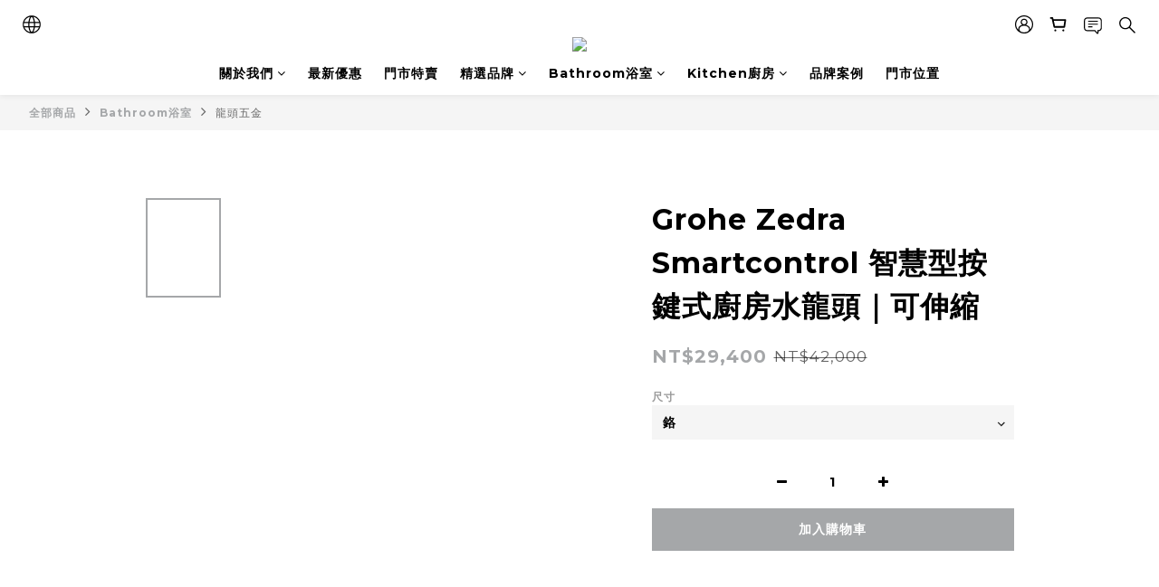

--- FILE ---
content_type: text/plain
request_url: https://www.google-analytics.com/j/collect?v=1&_v=j102&a=814873899&t=pageview&cu=TWD&_s=1&dl=https%3A%2F%2Fwww.springstar.tw%2Fproducts%2Fgrohe-new-essence-%25E6%25B5%25B4%25E7%25BC%25B8%25E9%25BE%258D%25E9%25A0%25AD-%25E9%259C%25A7%25E9%25BB%2591-1-1-1-1-1-1-1-1-2-1-1-1-1-1-1-1-1-1-1&ul=en-us%40posix&dt=Grohe%20New%20Essence%20%E6%B5%B4%E7%BC%B8%E9%BE%8D%E9%A0%AD%20%E9%9C%A7%E9%BB%91%7C%20%E8%91%A1%E8%90%84%E7%89%99%E8%A3%BD%20%7C%20%E6%98%9F%E9%96%83%E9%9B%BB%E9%8D%8D%E6%8A%80%E8%A1%93%20%7C%20%E7%AF%80%E8%83%BD%E7%9C%81%E6%B0%B4&sr=1280x720&vp=1280x720&_u=aGBAAEIJAAAAACAMI~&jid=654205224&gjid=1534999845&cid=905141998.1769442018&tid=UA-87736078-1&_gid=270495537.1769442018&_r=1&_slc=1&pa=detail&pr1id=33624AL1&pr1nm=Grohe%20Zedra%20Smartcontrol%20%E6%99%BA%E6%85%A7%E5%9E%8B%E6%8C%89%E9%8D%B5%E5%BC%8F%E5%BB%9A%E6%88%BF%E6%B0%B4%E9%BE%8D%E9%A0%AD%EF%BD%9C%E5%8F%AF%E4%BC%B8%E7%B8%AE&pr1ca=&pr1br=&pr1va=%E9%89%BB&pr1pr=&pr1qt=&pr1cc=&pr1ps=0&z=760451853
body_size: -450
content:
2,cG-WQ6Q27XSD0